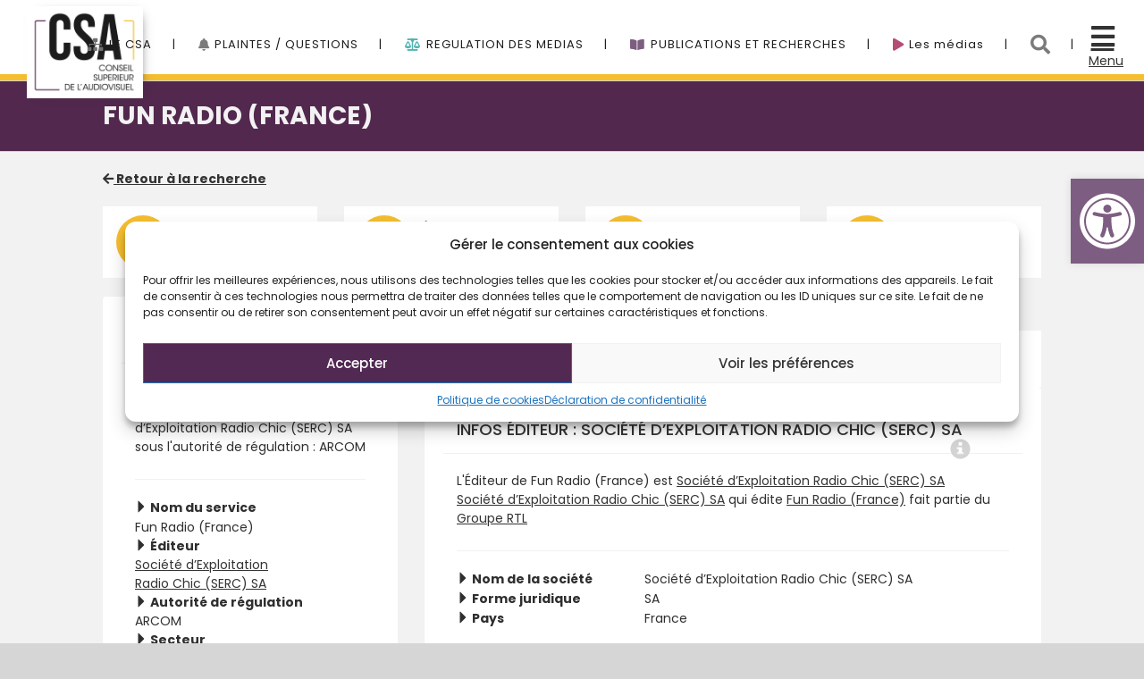

--- FILE ---
content_type: text/css
request_url: https://www.csa.be/wp-content/plugins/csa_pluralisme_search/css/default.css?ver=1.0.0
body_size: 1761
content:

body {
    font-family: poppins !important;
}

.search-page-search-form-top {
	margin-bottom: 0px !important;
}

/*Colors*/
.bg-blue{background : #488086 !important;}

.bg-yellow{background : #f5be2f !important;}

.bg-white {background : #fff; }

/*Color end*/
h4.fusion-tab-heading {
    font-size: 19px !important;
}

.fusion-tabs.vertical-tabs .nav-tabs > li.active > .tab-link{
	border-left: none !important;
}

li.cat-item.cat-item-2 {
    background: red;
}

li.has_parent {
    border-bottom: 1px solid #f1f1f1;

}

#secteur-list li {
    list-style: none;
}

#plr-boxsearch-options{
padding : 25px;

}
#plr-boxsearch-options li {

	list-style:none;
	float:left;
	padding: 2px 5px;

}
#plr-boxsearch-options li a {
	color:inherit;
}


#plr-boxsearch-options li.active{
	background: #488086;
    border: 1px solid #ebebeb;
}
#plr-boxsearch-options li:hover{
	background: #488086;
    border: 1px solid #ebebeb;
}
#plr-boxsearch-options li a:hover{
	color: #fff;
}

#plr-boxsearch-options li.active a {
    color: #fff;
}

.plr-box{

	  -webkit-transition: all .3s linear 0s;
  transition: all .3s linear 0s;
}

.plr-box-options{

	position: absolute;
    z-index: 99;
    width: 92.5%;
    -webkit-transition: all 1.3s linear 2s;
    transition: all 1.3s linear 2s;
}

.secteur-list li, .mode-diff-list li {
    color: inherit;
    list-style: none;
    margin-left: -33px;
    padding: 3px;

}

/*
div.plr_search_result {

	padding:5px;

}

div.plr_search_result div.item{
    list-style: none;
    border: 1px solid #e5e3e3;
    background: #fff;
    
    
}

.plr_search_result h3 {
    padding-bottom: 6px;
    margin: 5px;
    border-bottom: 1px solid #e6e6e6;
}
*/
.plr_search_result .fa {
    color: #b2b2b2 ;
}

.chart-canvas {
    padding: 10px;
    margin-left: -17px;
}

.ste-infos strong {
    color: #747474;
}

.plr-planel-btn {
    padding: 3px 5px;
    color: #fff;
    float: right;
    background: #5bc0de;
}

.panel-ref1 .panel-heading{
	padding:0px 15px;
	border-bottom: 1px solid #f1f1f1 ;

}

.nav-tabs>li.active>a, .nav-tabs>li.active>a:focus, .nav-tabs>li.active>a:hover {
	border : 0px !important;
}

.search-result .panel-heading {
	padding-top:7px;
	padding-bottom: 7px;
}

.search-result .panel {
	margin-bottom: 10px;
}

#button-row-plr .fusion-button-wrapper{
		margin-right:3px;
		float : right ;
}

.panel {
    display: inline-block;
    height: 100%;
    width:  100%; 
}

/**/
.panel-ref1 {
    background: #fff !important;
    /*border: 1px solid #ededed !important;*/
    color: #2f2f2f;
    padding: 10px 15px;
}

.panel-ref1 h4 {
    color: #333;
    text-transform: uppercase;
    margin-bottom: 0px;
    margin-top: 0px;
    padding: 17px 0px;
    max-width: 93% ;
}

ul#tab-nav-sub1 li h5 {
    padding: 5px;
}

ul#tab-nav-sub1 li.active h5 {
    background: #52284e;
    color: #fff;
}

ul#tab-nav-sub1 {
    border: 0px;
}

#tab-nav-sub1 li a {
    padding: 0px;
}

.center {
    display: block;
    margin-left: auto;
    margin-right: auto;
    width: 57%;
}

h5 {
	color : #333333 ;
	font-weight: 600;
	margin-top: 1.07em !important;
    margin-bottom: 0.97em !important;
}

.no-padding {
	padding : 0px !important;
}
.no-margin {
	margin : 0px !important;
}

.padding1.border-bottom1 {
    border-bottom: 1px solid #f1f1f1;
}

.padding1 {
    padding: 5px 0 15px 0;
}

.padding-20 {padding:20px;}

.nav-tabs a h4 {
    margin: 0px;
    text-transform: uppercase;
}

.mini-stat-icon {
    width: 60px;
    height: 60px;
    display: inline-block;
    line-height: 60px;
    text-align: center;
    font-size: 30px;
    background: #eee;
    -webkit-border-radius: 100%;
    -moz-border-radius: 100%;
    border-radius: 100%;
    float: left;
    margin-right: 10px;
    color: #fff;
}
.mini-stat-info {
    font-size: 12px;
    padding-top: 2px;
}

.mini-stat-info span.mini-stat-info-top {
    display: block;
    font-size: 20px;
    color: #7c7c7c;
}

.color-ref1{
	color : #7c7c7c ;
}

.color-ref2{
	color : #939393 ;
}

.color-ref3 {
    color: #d3d3d3;
}

.info-name i.fa {
    font-size: 6px;
    margin-right: 5px;
}


#plr-tabs li.active {
    border-top: 1px solid #52284E;
    border-bottom: none !important;
}



/*PROGRESS BAR*/

/*PROGRESS BAR END*/

/*Pourcentage bar BEGIN*/

.bar-stats {
    height: 80px;
    margin-top: 20px;
    border-bottom: #aec785 2px solid;
    position: relative;
}

.progress-stat-bar li {
    height: 78px;
    width: 20px;
    background: #f1f1f1;
    position: relative;
    margin-right: 5px;
    float: left;
    list-style: none;
}

.progress-stat-percent {
    background: #aec785;
    display: block;
    position: absolute;
    bottom: 0px;
    left: 0px;
    width: 100%;
}


.bar-legend {
    position: absolute;
    top: 0px;
    right: 0px;
    padding-left: 0;
}

.bar-legend li {
    font-size: 11px;
    margin-bottom: 5px;
    list-style: none;
}

.bar-legend-pointer {
    height: 10px;
    width: 10px;
    display: inline-block;
    position: relative;
    top: 1px;
    margin-right: 5px;
}

.bar-legend-pointer.green {
    background: #AEC785;
}

.daily-sales-info {
    padding-top: 6px;
}

.daily-sales-info span.sales-count {
    font-size: 18px;
    color: #aec785;
    font-weight: 600;
}
.daily-sales-info span.sales-count {
    font-size: 18px;
    color: #aec785;
    font-weight: 600;
}
.daily-sales-info span.sales-label {
    position: relative;
    top: -2px;
}
.daily-sales-info span {
    display: inline-block;
}

.top-stats-panel {
    min-height: 165px;
}

/*Pourcentage bar END*/

/*List Style */
ul.list-ref1 {
    padding: 0;
}
.list-ref1  li {
    list-style: none !important;
	clear: both !important;
}

li {
	list-style: none;
}

.list-ref1 > li:after {
    content: "";
    background: #e1e1e1;
    width: 9px;
    height: 9px;
    position: absolute;
    right: 0;
    bottom: -5px;
    border-radius: 50%;
}

.list-ref1 > li.odd {
    background: #fafafa !important;
    border-radius: 0 34px 34px 0;
}

ul.list-nostyle {
	padding : 0;
}
.list-nostyle > li {
	list-style: none !important;
}

.border-ref1 {
	border-bottom:1px solid #f1f1f1 !important;
}

.list-ref-basic li {
    border-bottom: inherit;
    padding: 0 !important;
    list-style: none;
}

ul.list-ref-basic  {
    padding: 7px;
}
.list-ref-basic li:after {
    background: inherit;
}

span.info-name {
    font-weight: 600;
    width: 34%;
    display: inline-block;
    vertical-align: middle;

}

span.info-name-v2 {
    width: 100% ;
    display: block;
    font-weight: 600;
}

 .big-ref1 {
 	font-weight: 600;
    font-size: 16px;
 }    

 .z-index-9 {
 	z-index : 9;
 }

 #plr-contact-box .fusion-column-wrapper{
 	margin-right : -1px;
 	transform: skew(0, -3deg);
 	margin-top : 10px;
 }

span.info-value {
    display: inline-block;
    width:65%;
    vertical-align: middle;
}
/*List style END*/

.sbmn_active {
    background: #dedddd;
}


